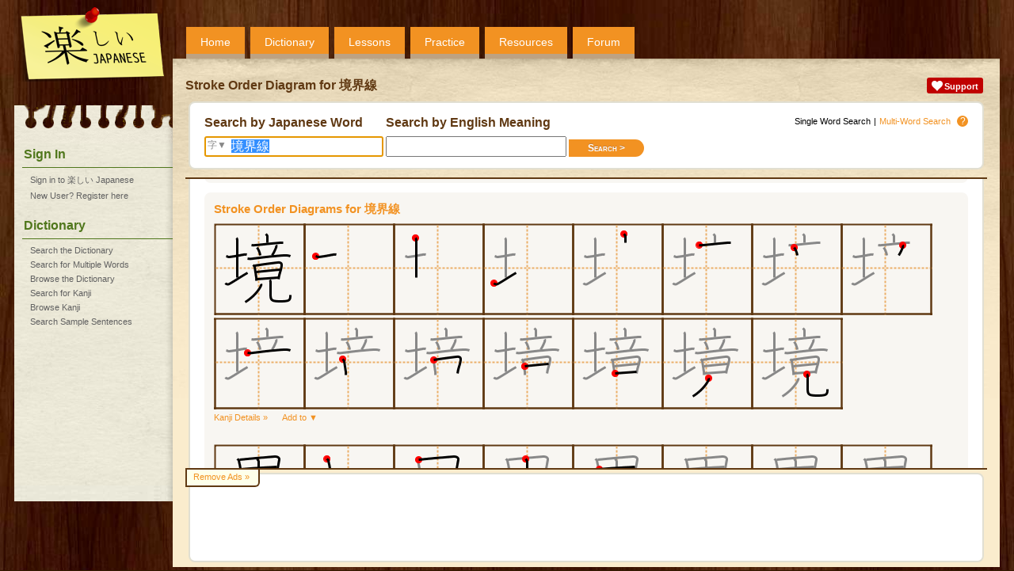

--- FILE ---
content_type: text/html;charset=UTF-8
request_url: https://www.tanoshiijapanese.com/dictionary/stroke_order_details.cfm?entry_id=22414
body_size: 5287
content:
<!DOCTYPE html>

<html>

<head>
	<title>Stroke Order Diagram for &#x5883;&#x754c;&#x7dda; &#x5b;kyoukaisen&#x5d; - Tanoshii Japanese</title>
	<meta name="viewport" content="width=device-width, initial-scale=1" />
	<meta name="description" content="View the correct stroke order and learn to write all the kanji and kana for &#x5883;&#x754c;&#x7dda; &#x28;kyoukaisen&#x29;." />
	<meta property="og:title" content="Tanoshii Japanese" />
	<meta property="og:description" content="View the correct stroke order and learn to write all the kanji and kana for &#x5883;&#x754c;&#x7dda; &#x28;kyoukaisen&#x29;." />
	<meta property="og:type" content="website" />
	<meta property="og:url" content="https://www.tanoshiijapanese.com/" />
	<meta property="og:image" content="https://www.tanoshiijapanese.com/graphics/tanoshii-japanese-box-large.png" />
	<meta property="og:site_name" content="Tanoshii Japanese" />
	<link rel="apple-touch-icon" sizes="57x57"   href="/apple-touch-icon-57.png" />
	<link rel="apple-touch-icon" sizes="72x72"   href="/apple-touch-icon-72.png" />
	<link rel="apple-touch-icon" sizes="76x76"   href="/apple-touch-icon-76.png" />
	<link rel="apple-touch-icon" sizes="114x114" href="/apple-touch-icon-114.png" />
	<link rel="apple-touch-icon" sizes="120x120" href="/apple-touch-icon-120.png" />
	<link rel="apple-touch-icon" sizes="144x144" href="/apple-touch-icon-144.png" />
	<link rel="apple-touch-icon" sizes="152x152" href="/apple-touch-icon-152.png" />
	<link rel="apple-touch-icon" sizes="180x180" href="/apple-touch-icon-180.png" />
	<meta name="apple-mobile-web-app-capable" content="yes" />
	<link rel="stylesheet" href="../themes/20250313133009/standard/styles/mobile.css" type="text/css" media="only screen and (max-width: 600px)" />
	<link rel="stylesheet" href="../themes/20250313132904/standard/styles/desktop.css" type="text/css" media="only screen and (min-width: 600px)" />
	<script async src="https://www.googletagmanager.com/gtag/js?id=UA-114607688-1"></script>
	<script>
		window.dataLayer = window.dataLayer || [];
		function gtag(){dataLayer.push(arguments);}
		gtag('js', new Date());
		gtag('config', 'UA-114607688-1');
	</script>
	<script async src="https://pagead2.googlesyndication.com/pagead/js/adsbygoogle.js" onerror="localAffiliates=1;"></script>
	<script type="text/javascript" language="JavaScript" src="../common/javascripts/20121001124707/standalone.js"></script>
	<script type="text/javascript" language="JavaScript" src="../common/javascripts/20250310105733/common.js"></script>
	<script type="text/javascript" language="JavaScript" src="../javascripts/20231028104524/common.js"></script>
	<script type="text/javascript" language="JavaScript" src="../javascripts/20230227202845/text_to_speech.js"></script>
	<script type="text/javascript" language="JavaScript" src="../javascripts/20231028110018/yourlists.js"></script>

</head>

<body onload="initHeartbeat();fInitialisePageStyle();fInitialiseDefinitions();fInitialiseMiniDictionary();window.setTimeout(function(){ fInitialiseAffiliates('Adsense'); }, 1);fInitialiseYourLists('');window.setTimeout(setServerTimezone(), 1);fScrollTo('idStrokeOrderDiagrams'); document.forms['fDictionary'].elements['j'].select();return true;">

<div id="overDiv"></div>
<div id="copyDiv"></div>
<span id="cnworker"></span>
<div id="cnbackgroundfade"></div>
<div id="cndialogs"></div>
<div id="cncallout"></div>
<div id="is-mobile"></div>
<audio id="ttsAudioObject"></audio>
<div id="cnpage">
<div id="cnmobilemenu" onclick="toggleMobileMenu();"></div>
<div id="cnlogo" onclick="navHome();"></div>
<div id="cnprofileimage" style="background: url('../graphics/no-avatar.png'); background-size: contain;" onclick="navLogin();"></div>
<div id="cntopmenu">
	<ul>
		<li class="desktop"><a href="../home/">Home</a></li>
		<li><a href="../dictionary/">Dictionary</a></li>
		<li><a href="../lessons/">Lessons</a></li>
		<li><a href="../practice/">Practice</a></li>
		<li><a href="../resources/">Resources</a></li>
		<li><a href="../forum/">Forum</a></li>
	</ul>
</div>
<div id="cnsidebar">
	<h2>Sign In</h2>
	<ul>
		<li><a href="../home/sign_in.cfm" title="Sign in to 楽しい Japanese">Sign in to 楽しい Japanese</a></li>
		<li><a href="../home/register.cfm" title="New User? Register here">New User? Register here</a></li>
	</ul>
	<h2>Dictionary</h2>
	<ul>
		<li><a href="../dictionary/" title="Search the Japanese - English Dictionary">Search the Dictionary</a></li>
		<li><a href="../dictionary/multi_search.cfm" title="Search for Multiple Words in the Japanese - English Dictionary">Search for Multiple Words</a></li>
		<li><a href="../dictionary/browse.cfm" title="Browse the Japanese - English Dictionary">Browse the Dictionary</a></li>
		<li><a href="../dictionary/kanji.cfm" title="Search for Kanji">Search for Kanji</a></li>
		<li><a href="../dictionary/kanji_browse.cfm" title="Browse Kanji">Browse Kanji</a></li>
		<li><a href="../dictionary/sentences.cfm" title="Search Sample Sentences">Search Sample Sentences</a></li>
	</ul>
</div>
<div id="cnbody">
<div id="cnheader">
	<div class="notifications">
		<div class="alert support"><a href="../support/"><img src="../common/graphics/heart.png"><span>Support</span></a></div>
	</div>
	<h1>Stroke Order Diagram for &#x5883;&#x754c;&#x7dda;</h1>
</div><div id="cncontent" class="content">
<div id="cncontenthead">
<div class="entry">
	<span class="quicklinks"><span><span class="desktop">Single Word </span>Search</span>|<a href="multi_search.cfm">Multi-Word<span class="desktop"> Search</span></a><a class="icon" href="/blogs/guides/searchingthedictionary/" onmouseover="fShowCalloutBox('View our guide for searching the dictionary', this);" onmouseout="fHideOverDiv();">?</a></span>
	<form name="fDictionary" action="index.cfm" method="get">
	<div class="searchform">
	<div>
		<h2>Search by Japanese Word</h2>
		<span id="kanjisearch" onclick="return fKanjiSearch();">字&#9660;</span>
		<input type="text" autocapitalize="none" name="j" value="境界線" onfocus="select();">
	</div>
	<div>
		<h2>Search by English Meaning</h2>
		<input type="text" autocapitalize="none" name="e" value="" class="search" onfocus="select();"><input type="submit" class="button btnRight" name="search" value="Search &gt;">
	</div>
	</div>
	</form>
</div>
</div>
<div id="cncontentbody">
<div class="entry">
<div class="quicklinks left"><span>Romaji <span class="value displayromaji" onclick="fToggleRomaji();">Hide</span></span></div>
<form name="fEntryDetails">
<input type="hidden" name="id_type" value="entry_id">
<input type="hidden" name="list_ids_22414" value="">
<div class="message">
<div class="vocabulary" entry_id="22414"><div class="full">
	<div class="jmdentry">
		<div class="jmdelement" element_id="32134"><div class="mn">
			<div class="jp"><span class="copyable"><ruby><rb>境</rb><rp>(</rp><rt>きょう</rt><rp>)</rp></ruby><ruby class="desktop"><rb></rb><rt>&middot;</rt></ruby><ruby><rb>界</rb><rp>(</rp><rt>かい</rt><rp>)</rp></ruby><ruby class="desktop"><rb></rb><rt>&middot;</rt></ruby><ruby><rb>線</rb><rp>(</rp><rt>せん</rt><rp>)</rp></ruby></span></div>
			<div class="furigana"><span class="bk">[</span><ruby><rb>きょう</rb><rp>(</rp><rt>境</rt><rp>)</rp></ruby><ruby class="desktop"><rb></rb><rt>&middot;</rt></ruby><ruby><rb>かい</rb><rp>(</rp><rt>界</rt><rp>)</rp></ruby><ruby class="desktop"><rb></rb><rt>&middot;</rt></ruby><ruby><rb>せん</rb><rp>(</rp><rt>線</rt><rp>)</rp></ruby><span class="bk">]</span></div>
			<div class="romaji hide">kyoukaisen</div>
			<div class="speaker" onclick="navLoginRequired();" onmouseover="fDisplayLabel(this, 'Please login to access this functionality.')" onmouseout="return fHideOverDiv();"></div>
			<div class="partofspeech">noun</div>
		</div></div>
	</div>
	<div class="compoundroots">
		<h4>Root Words:</h4>
<div class="jmdelement"><div class="sm">
	<div class="jp"><span entry_id="22413" definition="境界" class="minidictionary copyable"><ruby><rb>境</rb><rp>(</rp><rt>きょう</rt><rp>)</rp></ruby><ruby class="desktop"><rb></rb><rt>&middot;</rt></ruby><ruby><rb>界</rb><rp>(</rp><rt>かい</rt><rp>)</rp></ruby></span> + <span entry_id="37642" definition="線" class="minidictionary copyable"><ruby><rb>線</rb><rp>(</rp><rt>せん</rt><rp>)</rp></ruby></span>	</div>
	<div class="furigana"><span class="bk">[</span><ruby><rb>きょう</rb><rp>(</rp><rt>境</rt><rp>)</rp></ruby><ruby class="desktop"><rb></rb><rt>&middot;</rt></ruby><ruby><rb>かい</rb><rp>(</rp><rt>界</rt><rp>)</rp></ruby> + <ruby><rb>せん</rb><rp>(</rp><rt>線</rt><rp>)</rp></ruby><span class="bk">]</span></div>
	<div class="romaji hide">kyoukai + sen</div>
</div></div>
	</div>
</div></div>
</div>
<div id="idEnglishMeaning" class="message">
<div class="vocabulary" entry_id="22414">
	<h3>English Meaning(s) for 境界線</h3>
	<div class="en">
		<span class="partofspeech">noun</span>
		<ol start="1">
			<li>boundary line</li>
		</ol>
	</div>
	<div class="entrylinks"><span class="action" form_name="fEntryDetails" element_type="v" element_id="22414" is_disabled="true" onclick="fShowElementPopup(this);">Add to &#9660;</span></div>
</div>
</div>
</form>
<div id="idSynonyms" class="message">
<h3>Definition and Synonyms for 境界線</h3>
<table class="synonyms">
	<tr class="jp">
		<td>1.</td>
		<td><span class="minidictionary">差異</span></td>
		<td>概念的な分離あるいは区別</td>
	</tr>
	<tr class="en">
		<td></td>
		<td>Dividing Line</td>
		<td>a conceptual separation or distinction</td>
	</tr>
	<tr class="syn">
		<td></td>
		<td>Synonyms:</td>
		<td><span entry_id="12980" class="minidictionary">ライン</span>, <span entry_id="188101" class="minidictionary">分割線</span>, <span entry_id="48553" class="minidictionary">分界</span>, <span entry_id="48535" class="minidictionary">分け目</span>, <span entry_id="22414" class="minidictionary">境界線</span>, <span entry_id="27803" class="minidictionary">差異</span>, <span entry_id="37642" class="minidictionary">線</span>, <span entry_id="105692" class="minidictionary">線引き</span></td>
	</tr>
	<tr class="jp">
		<td>2.</td>
		<td><span class="minidictionary">バウンダリ</span></td>
		<td>ものの限界または範囲を示す線あるいは面</td>
	</tr>
	<tr class="en">
		<td></td>
		<td>Bound</td>
		<td>the line or plane indicating the limit or extent of something</td>
	</tr>
	<tr class="syn">
		<td></td>
		<td>Synonyms:</td>
		<td><span entry_id="9214" class="minidictionary">バウンド</span>, <span entry_id="13420" class="minidictionary">リミット</span>, <span entry_id="173489" class="minidictionary">バウンダリー</span>, <span entry_id="56102" class="minidictionary">地境</span>, <span entry_id="73227" class="minidictionary">地界</span>, <span entry_id="22412" class="minidictionary">境</span>, <span entry_id="76594" class="minidictionary">境域</span>, <span entry_id="22413" class="minidictionary">境界</span>, <span entry_id="193583" class="minidictionary">境界</span>, <span entry_id="22414" class="minidictionary">境界線</span>, <span entry_id="22420" class="minidictionary">境目</span>, <span entry_id="25210" class="minidictionary">限界</span></td>
	</tr>
	<tr class="jp">
		<td>3.</td>
		<td><span class="minidictionary">国境線</span></td>
		<td>境界を示す線</td>
	</tr>
	<tr class="en">
		<td></td>
		<td>Borderline</td>
		<td>a line that indicates a boundary</td>
	</tr>
	<tr class="syn">
		<td></td>
		<td>Synonyms:</td>
		<td><span entry_id="11609" class="minidictionary">ボーダーライン</span>, <span entry_id="71633" class="minidictionary">国境線</span>, <span entry_id="22414" class="minidictionary">境界線</span></td>
	</tr>
	<tr class="jp">
		<td>4.</td>
		<td><span class="minidictionary">分界</span></td>
		<td>ある区域の境界</td>
	</tr>
	<tr class="en">
		<td></td>
		<td>Demarcation Line</td>
		<td>the boundary of a specific area</td>
	</tr>
	<tr class="syn">
		<td></td>
		<td>Synonyms:</td>
		<td><span entry_id="36860" class="minidictionary">きり</span>, <span entry_id="13420" class="minidictionary">リミット</span>, <span entry_id="48553" class="minidictionary">分界</span>, <span entry_id="23215" class="minidictionary">区分</span>, <span entry_id="23216" class="minidictionary">区分け</span>, <span entry_id="90182" class="minidictionary">区割り</span>, <span entry_id="22413" class="minidictionary">境界</span>, <span entry_id="193583" class="minidictionary">境界</span>, <span entry_id="22414" class="minidictionary">境界線</span>, <span entry_id="22420" class="minidictionary">境目</span>, <span entry_id="68195" class="minidictionary">方図</span>, <span entry_id="25206" class="minidictionary">限り</span>, <span entry_id="25209" class="minidictionary">限る</span>, <span entry_id="25210" class="minidictionary">限界</span></td>
	</tr>
	<tr class="jp">
		<td>5.</td>
		<td><span class="minidictionary">縁</span></td>
		<td>領域の範囲を決定づける線</td>
	</tr>
	<tr class="en">
		<td></td>
		<td>Edge</td>
		<td>a line determining the limits of an area</td>
	</tr>
	<tr class="syn">
		<td></td>
		<td>Synonyms:</td>
		<td><span entry_id="38830" class="minidictionary">そば</span>, <span entry_id="100134" class="minidictionary">へり</span>, <span entry_id="1213" class="minidictionary">ゆかり</span>, <span entry_id="13420" class="minidictionary">リミット</span>, <span entry_id="22413" class="minidictionary">境界</span>, <span entry_id="193583" class="minidictionary">境界</span>, <span entry_id="22414" class="minidictionary">境界線</span>, <span entry_id="22420" class="minidictionary">境目</span>, <span entry_id="52312" class="minidictionary">由</span>, <span entry_id="56099" class="minidictionary">端</span>, <span entry_id="152190" class="minidictionary">端</span>, <span entry_id="166817" class="minidictionary">端</span>, <span entry_id="168524" class="minidictionary">端</span>, <span entry_id="16720" class="minidictionary">縁</span>, <span entry_id="16721" class="minidictionary">縁</span>, <span entry_id="87580" class="minidictionary">縁</span></td>
	</tr>
	<tr class="jp">
		<td>6.</td>
		<td><span class="minidictionary">縁</span></td>
		<td>境界線、もしくは境界のすぐ内側の領域</td>
	</tr>
	<tr class="en">
		<td></td>
		<td>Margin</td>
		<td>the boundary line or the area immediately inside the boundary</td>
	</tr>
	<tr class="syn">
		<td></td>
		<td>Synonyms:</td>
		<td><span entry_id="38830" class="minidictionary">そば</span>, <span entry_id="100134" class="minidictionary">へり</span>, <span entry_id="1213" class="minidictionary">ゆかり</span>, <span entry_id="2674" class="minidictionary">エッジ</span>, <span entry_id="11608" class="minidictionary">ボーダー</span>, <span entry_id="11609" class="minidictionary">ボーダーライン</span>, <span entry_id="22412" class="minidictionary">境</span>, <span entry_id="76594" class="minidictionary">境域</span>, <span entry_id="22413" class="minidictionary">境界</span>, <span entry_id="193583" class="minidictionary">境界</span>, <span entry_id="22414" class="minidictionary">境界線</span>, <span entry_id="22420" class="minidictionary">境目</span>, <span entry_id="52312" class="minidictionary">由</span>, <span entry_id="56099" class="minidictionary">端</span>, <span entry_id="152190" class="minidictionary">端</span>, <span entry_id="166817" class="minidictionary">端</span>, <span entry_id="168524" class="minidictionary">端</span>, <span entry_id="16720" class="minidictionary">縁</span>, <span entry_id="16721" class="minidictionary">縁</span>, <span entry_id="87580" class="minidictionary">縁</span></td>
	</tr>
</table>
</div>
<div id="idKanjiMeanings" class="message">
<h3>Meanings for each kanji in 境界線</h3>
<table class="kanjiparts">
	<tr>
		<td><a href="../dictionary/kanji_details.cfm?character_id=22659&k=%E5%A2%83">&#187;</a></td>
		<td class="jp"><span class="minidictionary">境</span></td>
		<td>boundary; border; region</td>
	</tr>
	<tr>
		<td><a href="../dictionary/kanji_details.cfm?character_id=30028&k=%E7%95%8C">&#187;</a></td>
		<td class="jp"><span class="minidictionary">界</span></td>
		<td>world</td>
	</tr>
	<tr>
		<td><a href="../dictionary/kanji_details.cfm?character_id=32218&k=%E7%B7%9A">&#187;</a></td>
		<td class="jp"><span class="minidictionary">線</span></td>
		<td>line; track</td>
	</tr>
</table>
</div>
<div id="idHyponyms" class="message">
<h3>Categories 境界線 is a member of</h3>
<table class="synonyms">	<tr class="jp">
		<td>1.</td>
		<td><span class="minidictionary">差別</span></td>
		<td>異なって違ったものとしての、物事の間の区別</td>
	</tr>
	<tr class="en">
		<td></td>
		<td>Differentiation</td>
		<td>a discrimination between things as different and distinct</td>
	</tr>
	<tr>
		<td></td>
		<td colspan="2"><a href="../dictionary/index.cfm?word_definition_id=34798">Show all words in category &#187;</a></td>
	</tr>
	<tr class="jp">
		<td>2.</td>
		<td><span class="minidictionary">バウンダリ</span></td>
		<td>ものの限界または範囲を示す線あるいは面</td>
	</tr>
	<tr class="en">
		<td></td>
		<td>Bound</td>
		<td>the line or plane indicating the limit or extent of something</td>
	</tr>
	<tr>
		<td></td>
		<td colspan="2"><a href="../dictionary/index.cfm?word_definition_id=44104">Show all words in category &#187;</a></td>
	</tr>
	<tr class="jp">
		<td>3.</td>
		<td><span class="minidictionary">末端</span></td>
		<td>最も外側のまたは最も遠い領域またはポイント</td>
	</tr>
	<tr class="en">
		<td></td>
		<td>Extremity</td>
		<td>the outermost or farthest region or point</td>
	</tr>
	<tr>
		<td></td>
		<td colspan="2"><a href="../dictionary/index.cfm?word_definition_id=44258">Show all words in category &#187;</a></td>
	</tr>
	<tr class="jp">
		<td>4.</td>
		<td><span class="minidictionary">ライン</span></td>
		<td>幅または厚みのない長さ（まっすぐであるか曲がった）</td>
	</tr>
	<tr class="en">
		<td></td>
		<td>Line</td>
		<td>a length (straight or curved) without breadth or thickness</td>
	</tr>
	<tr>
		<td></td>
		<td colspan="2"><a href="../dictionary/index.cfm?word_definition_id=60977">Show all words in category &#187;</a></td>
	</tr>
	<tr class="jp">
		<td>5.</td>
		<td><span class="minidictionary">縁</span></td>
		<td>領域の範囲を決定づける線</td>
	</tr>
	<tr class="en">
		<td></td>
		<td>Edge</td>
		<td>a line determining the limits of an area</td>
	</tr>
	<tr>
		<td></td>
		<td colspan="2"><a href="../dictionary/index.cfm?word_definition_id=61149">Show all words in category &#187;</a></td>
	</tr>
</table>
</div>
<form name="fStrokeOrderDiagrams">
<input type="hidden" name="id_type" value="character_id">
<div id="idStrokeOrderDiagrams" class="message">
<h3>Stroke Order Diagrams for 境界線</h3>
<ul class="stroke-order">
	<li><div style="background-image: url(../images/standard/j/22659.png); background-position: 0em 0em;"></div></li>
	<li><div style="background-image: url(../images/standard/j/22659.png); background-position: -113em 0em;"></div></li>
	<li><div style="background-image: url(../images/standard/j/22659.png); background-position: -226em 0em;"></div></li>
	<li><div style="background-image: url(../images/standard/j/22659.png); background-position: -339em 0em;"></div></li>
	<li><div style="background-image: url(../images/standard/j/22659.png); background-position: -452em 0em;"></div></li>
	<li><div style="background-image: url(../images/standard/j/22659.png); background-position: -565em 0em;"></div></li>
	<li><div style="background-image: url(../images/standard/j/22659.png); background-position: -678em 0em;"></div></li>
	<li><div style="background-image: url(../images/standard/j/22659.png); background-position: -791em 0em;"></div></li>
	<li><div style="background-image: url(../images/standard/j/22659.png); background-position: -904em 0em;"></div></li>
	<li><div style="background-image: url(../images/standard/j/22659.png); background-position: -1017em 0em;"></div></li>
	<li><div style="background-image: url(../images/standard/j/22659.png); background-position: -1130em 0em;"></div></li>
	<li><div style="background-image: url(../images/standard/j/22659.png); background-position: -1243em 0em;"></div></li>
	<li><div style="background-image: url(../images/standard/j/22659.png); background-position: -1356em 0em;"></div></li>
	<li><div style="background-image: url(../images/standard/j/22659.png); background-position: -1469em 0em;"></div></li>
	<li><div style="background-image: url(../images/standard/j/22659.png); background-position: -1582em 0em;"></div></li>
</ul>
<input type="hidden" name="list_ids_22659" value="">
<div class="entrylinks"><a href="../dictionary/kanji_details.cfm?character_id=22659&k=%E5%A2%83">Kanji Details &#187;</a><span class="action" form_name="fStrokeOrderDiagrams" element_type="j" element_id="22659" is_disabled="true" onclick="fShowElementPopup(this);">Add to &#9660;</span></div>
<ul class="stroke-order">
	<li><div style="background-image: url(../images/standard/j/30028.png); background-position: 0em 0em;"></div></li>
	<li><div style="background-image: url(../images/standard/j/30028.png); background-position: -113em 0em;"></div></li>
	<li><div style="background-image: url(../images/standard/j/30028.png); background-position: -226em 0em;"></div></li>
	<li><div style="background-image: url(../images/standard/j/30028.png); background-position: -339em 0em;"></div></li>
	<li><div style="background-image: url(../images/standard/j/30028.png); background-position: -452em 0em;"></div></li>
	<li><div style="background-image: url(../images/standard/j/30028.png); background-position: -565em 0em;"></div></li>
	<li><div style="background-image: url(../images/standard/j/30028.png); background-position: -678em 0em;"></div></li>
	<li><div style="background-image: url(../images/standard/j/30028.png); background-position: -791em 0em;"></div></li>
	<li><div style="background-image: url(../images/standard/j/30028.png); background-position: -904em 0em;"></div></li>
	<li><div style="background-image: url(../images/standard/j/30028.png); background-position: -1017em 0em;"></div></li>
</ul>
<input type="hidden" name="list_ids_30028" value="">
<div class="entrylinks"><a href="../dictionary/kanji_details.cfm?character_id=30028&k=%E7%95%8C">Kanji Details &#187;</a><span class="action" form_name="fStrokeOrderDiagrams" element_type="j" element_id="30028" is_disabled="true" onclick="fShowElementPopup(this);">Add to &#9660;</span></div>
<ul class="stroke-order">
	<li><div style="background-image: url(../images/standard/j/32218.png); background-position: 0em 0em;"></div></li>
	<li><div style="background-image: url(../images/standard/j/32218.png); background-position: -113em 0em;"></div></li>
	<li><div style="background-image: url(../images/standard/j/32218.png); background-position: -226em 0em;"></div></li>
	<li><div style="background-image: url(../images/standard/j/32218.png); background-position: -339em 0em;"></div></li>
	<li><div style="background-image: url(../images/standard/j/32218.png); background-position: -452em 0em;"></div></li>
	<li><div style="background-image: url(../images/standard/j/32218.png); background-position: -565em 0em;"></div></li>
	<li><div style="background-image: url(../images/standard/j/32218.png); background-position: -678em 0em;"></div></li>
	<li><div style="background-image: url(../images/standard/j/32218.png); background-position: -791em 0em;"></div></li>
	<li><div style="background-image: url(../images/standard/j/32218.png); background-position: -904em 0em;"></div></li>
	<li><div style="background-image: url(../images/standard/j/32218.png); background-position: -1017em 0em;"></div></li>
	<li><div style="background-image: url(../images/standard/j/32218.png); background-position: -1130em 0em;"></div></li>
	<li><div style="background-image: url(../images/standard/j/32218.png); background-position: -1243em 0em;"></div></li>
	<li><div style="background-image: url(../images/standard/j/32218.png); background-position: -1356em 0em;"></div></li>
	<li><div style="background-image: url(../images/standard/j/32218.png); background-position: -1469em 0em;"></div></li>
	<li><div style="background-image: url(../images/standard/j/32218.png); background-position: -1582em 0em;"></div></li>
	<li><div style="background-image: url(../images/standard/j/32218.png); background-position: -1695em 0em;"></div></li>
</ul>
<input type="hidden" name="list_ids_32218" value="">
<div class="entrylinks"><a href="../dictionary/kanji_details.cfm?character_id=32218&k=%E7%B7%9A">Kanji Details &#187;</a><span class="action" form_name="fStrokeOrderDiagrams" element_type="j" element_id="32218" is_disabled="true" onclick="fShowElementPopup(this);">Add to &#9660;</span></div>
</div>
</form>
<div id="idSampleSentences" class="message">
<h3>Sample Sentences for 境界線</h3>
<div class="sentence">
	<div class="speaker" onclick="navLoginRequired();" onmouseover="fDisplayLabel(this, 'Please login to access this functionality.')" onmouseout="return fHideOverDiv();"></div>
	<div class="sm">
		<div class="jp">ライン川はフランスとドイツの境界線である。</div>
		<div class="en">The Rhine is the boundary between France and Germany.</div>
		<div class="entrylinks"><a href="../dictionary/sentence_details.cfm?sentence_id=114599&entry_id=22414&j=境界線">View Sentence Details &#187;</a></div>
	</div>
</div>
<div class="sentence">
	<div class="speaker" onclick="navLoginRequired();" onmouseover="fDisplayLabel(this, 'Please login to access this functionality.')" onmouseout="return fHideOverDiv();"></div>
	<div class="sm">
		<div class="jp">ここで明確にしなければならない点は、スポーツにおいてアマチュアとプロフェッショナルの境界線が消失しつつあるということだ。</div>
		<div class="en">The point we must clarify here is that the lines between amateur and professional in sport are beginning to disappear.</div>
		<div class="entrylinks"><a href="../dictionary/sentence_details.cfm?sentence_id=148898&entry_id=22414&j=境界線">View Sentence Details &#187;</a></div>
	</div>
</div>
<div class="entrylinks"><a href="../dictionary/sentences.cfm?j=境界線&element_id=32134">View All Sentences &#187;</a></div>
</div>
<div id="idComments" class="message">
<h3>Comments for 境界線</h3>
<p>If you have any questions about this entry, or would like to write a sample sentence using the vocabulary, please do so below.  Your comment will appear in the forum for other users of the site to view and discuss.
<br/><br/>
<p>Only registered users may post comments. You can register your <a href="../home/register.cfm">free 楽しい Japanese account</a> here.</p>
</div>


</div>
<div class="entry"><p>This site uses the <a href="http://www.csse.monash.edu.au/~jwb/edict.html" target="_blank">EDICT</a> and <a href="http://www.csse.monash.edu.au/~jwb/kanjidic.html" target="_blank">KANJIDIC</a> dictionary files. These files are the property of the <a href="http://www.edrdg.org/" target="_blank">Electronic Dictionary Research and Development Group</a>, and are used in conformance with the Group's <a href="http://www.edrdg.org/edrdg/licence.html" target="_blank">licence</a>.</p></div>

</div>
</div>
<div id="cnfooter">
<div id="removeads"><a href="../support/upgrade_account.cfm">Remove Ads &#187;</a></div>
<div id="affiliate">
</div>
</div>
</div>
</div>
</body>
</html>


--- FILE ---
content_type: text/html; charset=utf-8
request_url: https://www.google.com/recaptcha/api2/aframe
body_size: 266
content:
<!DOCTYPE HTML><html><head><meta http-equiv="content-type" content="text/html; charset=UTF-8"></head><body><script nonce="04LbztS00gA3RMd1PEKibQ">/** Anti-fraud and anti-abuse applications only. See google.com/recaptcha */ try{var clients={'sodar':'https://pagead2.googlesyndication.com/pagead/sodar?'};window.addEventListener("message",function(a){try{if(a.source===window.parent){var b=JSON.parse(a.data);var c=clients[b['id']];if(c){var d=document.createElement('img');d.src=c+b['params']+'&rc='+(localStorage.getItem("rc::a")?sessionStorage.getItem("rc::b"):"");window.document.body.appendChild(d);sessionStorage.setItem("rc::e",parseInt(sessionStorage.getItem("rc::e")||0)+1);localStorage.setItem("rc::h",'1768829595828');}}}catch(b){}});window.parent.postMessage("_grecaptcha_ready", "*");}catch(b){}</script></body></html>